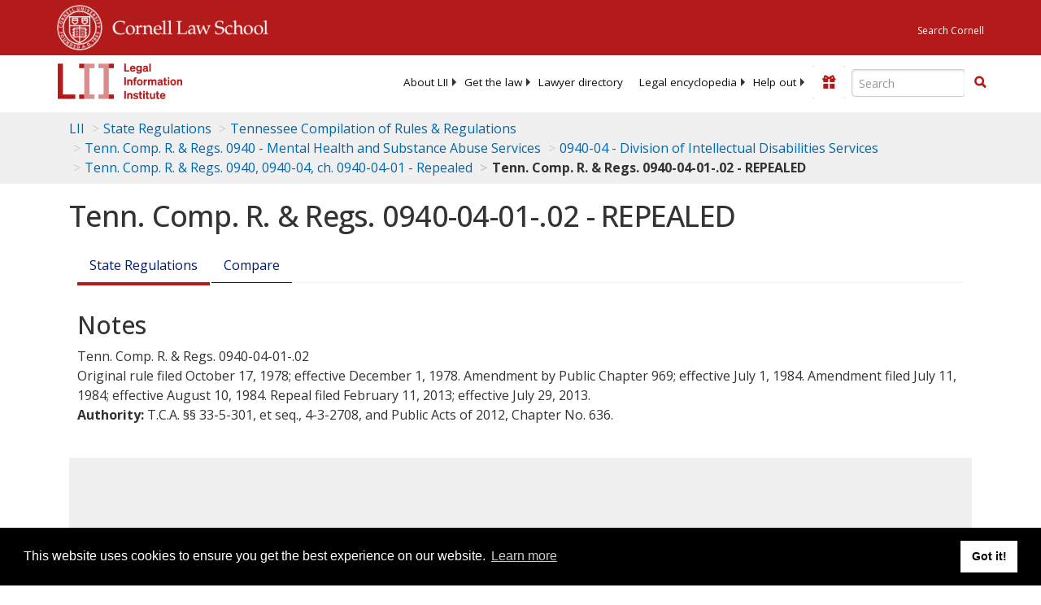

--- FILE ---
content_type: text/html; charset=UTF-8
request_url: https://www.law.cornell.edu/ajax/lii-fundraiser.php
body_size: 19
content:
{"enabled":"0","omitted":false,"onpage":"\/regulations\/tennessee\/Tenn-Comp-R-Regs-0940-04-01-.02"}

--- FILE ---
content_type: text/html; charset=utf-8
request_url: https://www.google.com/recaptcha/api2/aframe
body_size: 265
content:
<!DOCTYPE HTML><html><head><meta http-equiv="content-type" content="text/html; charset=UTF-8"></head><body><script nonce="skcsK-d3GkcEdO6ucHhFFA">/** Anti-fraud and anti-abuse applications only. See google.com/recaptcha */ try{var clients={'sodar':'https://pagead2.googlesyndication.com/pagead/sodar?'};window.addEventListener("message",function(a){try{if(a.source===window.parent){var b=JSON.parse(a.data);var c=clients[b['id']];if(c){var d=document.createElement('img');d.src=c+b['params']+'&rc='+(localStorage.getItem("rc::a")?sessionStorage.getItem("rc::b"):"");window.document.body.appendChild(d);sessionStorage.setItem("rc::e",parseInt(sessionStorage.getItem("rc::e")||0)+1);localStorage.setItem("rc::h",'1768821510639');}}}catch(b){}});window.parent.postMessage("_grecaptcha_ready", "*");}catch(b){}</script></body></html>